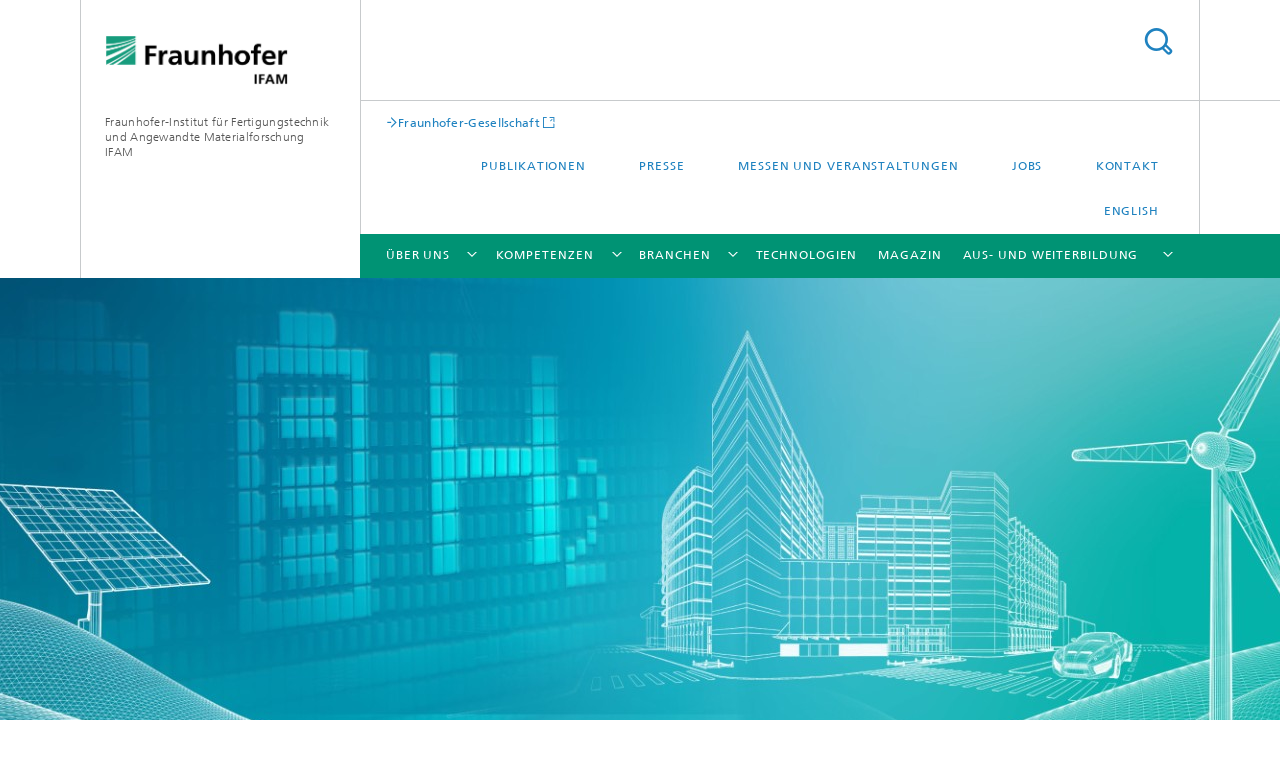

--- FILE ---
content_type: text/html;charset=utf-8
request_url: https://www.ifam.fraunhofer.de/de/Branchen/Energie.html
body_size: 14926
content:
<!DOCTYPE html>
<html lang="de" class="">
<head>
    <meta charset="utf-8"/>
    <meta http-equiv="X-UA-Compatible" content="IE=edge"/>
    <meta name="viewport" content="width=device-width, initial-scale=1, user-scalable=yes"/>
    <title>Energie</title>

    <!-- Avoid annoying toolbar on images in Internet Explorer -->
    <meta http-equiv="imagetoolbar" content="no" />
    <!-- Information for Robots -->
    <meta name="robots" content="noodp,noydir,index,follow" />
    <link rel="alternate" href="https://www.ifam.fraunhofer.de/de/Branchen/Energie.html" hreflang="de"/>
    <link rel="alternate" href="https://www.ifam.fraunhofer.de/en/industries/Energy_Technologies.html" hreflang="en"/>
    <!-- open graph and twitter share meta data -->
    <meta property="og:title" content="Energie"/>
    <meta property="og:description" content="Der Energiemarkt befindet sich in einem tiefgreifenden Transformationsprozess. Das Energiesystem der Zukunft wird regenerativ und die Erzeugungseinheiten und Verbraucher werden stark vernetzt sein. Das Fraunhofer IFAM unterstützt diesen Transformationsprozess mit seinen Kompetenzen der Materialwissenschaft und Fertigungstechnik und ist in den Bereichen erneuerbare Energien (vor allem Solar- und Windenergie), Batterien, thermische Energiespeicher, Wasserstoffwirtschaft und Kreislaufwirtschaft aktiv. Übergreifende Arbeitsschwerpunkte sind dabei die Energiesystemanalyse sowie Material- und Energieeffizienz.  "/>
    <meta property="og:url" content="https://www.ifam.fraunhofer.de/de/Branchen/Energie.html"/>
    <meta property="og:type" content="website"/>
    <meta property="og:site_name" content="Fraunhofer-Institut für Fertigungstechnik und Angewandte Materialforschung IFAM"/>
        <meta property="og:image" content="https://www.ifam.fraunhofer.de/de/Branchen/Energie/jcr:content/socialMediaImage.img.4col.large.jpg/1633523848780/ifam-header-geschaeftsfeld-energietechnik-3456x1076px.jpg" />
        <meta property="og:image:width" content="1440" />
        <meta property="og:image:height" content="1920" />
        <meta name="twitter:card" content="summary_large_image">
    <meta http-equiv="last-modified" content="2025-10-09T16:40:31.385Z" />
	<meta name="pubdate" content="2025-10-09T18:40:31.385+02:00" />
    <meta name="copyright" content="Copyright" />
    <meta name="description" content="Erfahren Sie, wie das Fraunhofer IFAM die Transformation der Energiebranche mit Forschung zu Wasserstoff, Energiespeichern und mehr vorantreibt" />
    <!-- / LEGACY meta tags end -->

    <!--[if !IE]>-->
        <link rel="stylesheet" href="/etc.clientlibs/fraunhofer/ui/website/css/fraunhofer.min.3ed9d7d677cdf827963599044315a9d6.css" type="text/css">
<!--<![endif]-->

    <!--[if gt IE 8]>
    	<![endif]-->

    <!-- HTML5 shim and Respond.js for IE8 support of HTML5 elements and media queries -->
    <!--[if lte IE 8]>
        <link rel="stylesheet" href="/etc.clientlibs/fraunhofer/ui/website/css/lte_ie8.min.css" type="text/css">
<script src="/etc.clientlibs/fraunhofer/ui/website/js/lte_ie8.min.js"></script>
<![endif]-->
    
    <!-- Favorite icon -->
    <link rel="shortcut icon" href="/static/css/fraunhofer/resources/img/favicons/favicon_16x16.ico" type="image/x-icon"/>
	<link rel="apple-touch-icon" sizes="180x180" href="/static/css/fraunhofer/resources/img/favicons/apple-touch-icon_180x180.png">
	<meta name="msapplication-TileColor" content="#ffffff">
	<meta name="msapplication-TileImage" content="/static/css/fraunhofer/resources/img/favicons/mstile-144x144.png">
	<link rel="icon" type="image/png" href="/static/css/fraunhofer/resources/img/favicons/favicon_32x32.png" sizes="32x32">
	<link rel="icon" type="image/png" href="/static/css/fraunhofer/resources/img/favicons/favicon_96x96.png" sizes="96x96">
	<link rel="icon" type="image/svg+xml" href="/static/css/fraunhofer/resources/img/favicons/favicon.svg" sizes="any">
	
    <!-- Platform for Internet Content Selection (PICS) self-rating -->
    <link rel="meta" href="/static/css/fraunhofer/resources/pics.rdf" type="application/rdf+xml" title="PICS labels"/>
    <!-- Open Search -->
    <link rel="search" type="application/opensearchdescription+xml" title="Fraunhofer-Institut für Fertigungstechnik und Angewandte Materialforschung IFAM" href="/de.opensearch.xml"/>
        <link rel="alternate" type="application/rss+xml" title="Fraunhofer IFAM Pressemitteilungen" href="https://www.ifam.fraunhofer.de/de/rss-feed-presse.rss"/>
	<link rel="alternate" type="application/rss+xml" title="Fraunhofer IFAM Veranstaltungen" href="https://www.ifam.fraunhofer.de/de/rss-feed-veranstaltungen.rss"/>
	</head>
<body class="col-3" itemtype="https://schema.org/WebPage" itemscope="itemscope">
    <div class="fhg-wrapper">
        <header>
    <input type="hidden" class="available-languages-servlet-path" data-path="/de/Branchen/Energie/jcr:content.languages.json" />
<div class="fhg-header">
    <div class="fhg-grid">
        <div class="row1">
            <div class="fhg-grid-item fhg-grid-3-2-1-1 section-search">
                <section role="search">
                    <form method="get" action="/de/Suche.html" id="search-form" data-suggest-url="/bin/wcm/enterprisesearch/suggest">
                        <div>
                            <input type="hidden" name="_charset_" value="UTF-8" />
                            <input name="numberResults"
                                value="10" type="hidden" />
                            <input name="page" value="1" type="hidden" />

                            <input name="scope" value="IFAM" type="hidden"/>
                            <input id="search-query-default-foo" disabled="disabled" value="Suchbegriff" type="hidden"/>
                            <input name="lang" id="search-query-default-foo-hidden" value="de" type="hidden"/>

                            <input type="text" autocomplete="off" name="queryString"
                                id="EnergiesearchQuery" class="hasDefault ac_input queryStringContentHeader" maxlength="100"/>

                        </div>
                        <button type="submit">Titel - Suche</button>
                    </form>
                </section>
            </div>

            <div class="fhg-grid-item fhg-grid-1-1-1-1 section-title">
                <a href="/"><div class="logo-heading">
                    	<img class="logo" alt="Fraunhofer IFAM Logo" title="" src="/content/dam/ifam/de/images/Allgemein/Logos/Logo-IFAM-gross.jpg"/>
                        Fraunhofer-Institut für Fertigungstechnik und Angewandte Materialforschung IFAM</div>
                </a></div>
        </div>


        <div class="row2">
            <div class="fhg-grid-item fhg-grid-1-1-1-1 section-about text-site-identifier">
                <a href="/">Fraunhofer-Institut für Fertigungstechnik und Angewandte Materialforschung IFAM</a></div>

            <div class="fhg-grid-item fhg-grid-3-2-1-1 section-nav" id="menu">
                <div class="row2-1">

                    <div class="fhg-grid-item section-mainlink">
                        <a href="https://www.fraunhofer.de/" class="fhg-arrowed-link" target="_blank">Fraunhofer-Gesellschaft</a></div>
                    <div class="fhg-grid-item section-menu-plus">
                        <nav>
                            <ul>
                                <li><a href="/de/Publikationen.html">Publikationen</a></li>
                                <li><a href="/de/Presse.html">Presse</a></li>
                                <li><a href="/de/Messen_Veranstaltungen.html">Messen und Veranstaltungen</a></li>
                                <li><a href="/de/Jobs.html">Jobs</a></li>
                                <li><a href="/de/Kontakt.html">Kontakt</a></li>
                                <li class="lang"><a href="/en/industries/Energy_Technologies.html">English</a></li>
                                        </ul>
                        </nav>
                    </div>
                </div>

                <div class="nav-fhg" id="nav"><div class="section-menu">
        <nav>
            <ul class="fhg-mainmenu">
            <li class="lvl-1 ">
	                <span class="navigable"><a href="/de/Ueberuns.html">Über uns</a></span>
	                        <div class="submenu">
	                        	<span class="btn close">[X]</span>
	                        	<span class="mainmenu-title follow-link"><a href="/de/Ueberuns.html">Über uns</a></span>
	                            <ul>
	                                <li class="lvl-2 is-expandable">
                                            <span class="follow-link navigable"><a href="/de/Ueberuns/institutsprofil.html">Institutsprofil</a></span>

		                                            <ul>
		                                                <li class="lvl-3">
		                                                        <span class="navigable"><a href="/de/Ueberuns/institutsprofil/Institutsleitung.html">Institutsleitung</a></span>
		
		                                                                <ul>
		                                                                    <li class="lvl-4">
		                                                                            <a href="/de/Ueberuns/institutsprofil/Institutsleitung/prof--dr--bernd-mayer.html">Prof. Dr. Bernd Mayer</a></li>
		                                                                    <li class="lvl-4">
		                                                                            <a href="/de/Ueberuns/institutsprofil/Institutsleitung/prof-dr-ing-thomas-weissgaerber.html">Prof. Dr.-Ing. Thomas Weißgärber</a></li>
		                                                                    </ul>
		                                                            </li>
		                                                <li class="lvl-3">
		                                                        <a href="/de/Ueberuns/institutsprofil/Management.html">Management</a></li>
		                                                <li class="lvl-3">
		                                                        <a href="/de/Ueberuns/institutsprofil/leitbild.html">Leitbild</a></li>
		                                                <li class="lvl-3">
		                                                        <a href="/de/Ueberuns/institutsprofil/Historie.html">Historie</a></li>
		                                                <li class="lvl-3">
		                                                        <a href="/de/Ueberuns/institutsprofil/Institut-in-Zahlen.html">Institut in Zahlen</a></li>
		                                                <li class="lvl-3">
		                                                        <a href="/de/Ueberuns/institutsprofil/Qualitaetsmanagement.html">Qualitätsmanagement</a></li>
		                                                <li class="lvl-3">
		                                                        <span class="navigable"><a href="/de/Ueberuns/institutsprofil/Kooperationen-und-Netzwerke.html">Kooperationen und Netzwerke</a></span>
		
		                                                                <ul>
		                                                                    <li class="lvl-4">
		                                                                            <a href="/de/Ueberuns/institutsprofil/Kooperationen-und-Netzwerke/FhG-Verbund-Allianzen.html">Fraunhofer-Verbünde und -Allianzen</a></li>
		                                                                    <li class="lvl-4">
		                                                                            <a href="/de/Ueberuns/institutsprofil/Kooperationen-und-Netzwerke/Netzwerke1.html">Branchen-Netzwerke</a></li>
		                                                                    </ul>
		                                                            </li>
		                                                <li class="lvl-3">
		                                                        <a href="/de/Ueberuns/institutsprofil/Fraunhofer-Gesellschaft.html">Die Fraunhofer-Gesellschaft</a></li>
		                                                </ul>
                                                </li>
	                                <li class="lvl-2 is-expandable">
                                            <span class="follow-link navigable"><a href="/de/Ueberuns/Standorte.html">Standorte</a></span>

		                                            <ul>
		                                                <li class="lvl-3">
		                                                        <a href="/de/Ueberuns/Standorte/Bremen.html">Bremen</a></li>
		                                                <li class="lvl-3">
		                                                        <a href="/de/Ueberuns/Standorte/Dresden.html">Dresden</a></li>
		                                                <li class="lvl-3">
		                                                        <a href="/de/Ueberuns/Standorte/Stade.html">Stade</a></li>
		                                                <li class="lvl-3">
		                                                        <a href="/de/Ueberuns/Standorte/Wolfsburg.html">Wolfsburg</a></li>
		                                                <li class="lvl-3">
		                                                        <a href="/de/Ueberuns/Standorte/Braunschweig.html">Braunschweig</a></li>
		                                                <li class="lvl-3">
		                                                        <a href="/de/Ueberuns/Standorte/Cuxhaven.html">Cuxhaven</a></li>
		                                                </ul>
                                                </li>
	                                <li class="lvl-2">
                                            <a href="/de/Ueberuns/fraunhofer-ifam-stories.html">Fraunhofer IFAM Stories</a></li>
	                                <li class="lvl-2">
                                            <a href="/de/Ueberuns/forschungsprojekte.html">Forschungsprojekte</a></li>
	                                <li class="lvl-2">
                                            <a href="/de/Ueberuns/virtuelle-rundgaenge.html">Virtuelle Rundgänge</a></li>
	                                <li class="lvl-2">
                                            <a href="/de/Ueberuns/nachhaltigkeit-am-fraunhofer-ifam.html">Nachhaltigkeit am Fraunhofer IFAM</a></li>
	                                </ul>
	                        </div>
	                    </li>
			<li class="lvl-1 ">
	                <span class="navigable"><a href="/de/Kompetenzen.html">Kompetenzen</a></span>
	                        <div class="submenu">
	                        	<span class="btn close">[X]</span>
	                        	<span class="mainmenu-title follow-link"><a href="/de/Kompetenzen.html">Kompetenzen</a></span>
	                            <ul>
	                                <li class="lvl-2 is-expandable">
                                            <span class="follow-link navigable"><a href="/de/Kompetenzen/metallische-werkstoffe.html">Metallische Werkstoffe</a></span>

		                                            <ul>
		                                                <li class="lvl-3">
		                                                        <a href="/de/Kompetenzen/metallische-werkstoffe/werkstoffkonzepte.html">Werkstoffkonzepte</a></li>
		                                                <li class="lvl-3">
		                                                        <a href="/de/Kompetenzen/metallische-werkstoffe/fertigungsverfahren-fuer-metallische-werkstoffe.html">Fertigungsverfahren für metallische Werkstoffe</a></li>
		                                                <li class="lvl-3">
		                                                        <a href="/de/Kompetenzen/metallische-werkstoffe/forschungswissen-fuer-die-praxis.html">Forschungswissen für die Praxis</a></li>
		                                                </ul>
                                                </li>
	                                <li class="lvl-2 is-expandable">
                                            <span class="follow-link navigable"><a href="/de/Kompetenzen/polymere-werkstoffe.html">Polymere Werkstoffe</a></span>

		                                            <ul>
		                                                <li class="lvl-3">
		                                                        <a href="/de/Kompetenzen/polymere-werkstoffe/verarbeitung-formulierung.html">Verarbeitung und Formulierung von polymeren Werkstoffen</a></li>
		                                                <li class="lvl-3">
		                                                        <a href="/de/Kompetenzen/polymere-werkstoffe/funktionale-polymere-werkstoffe.html">Funktionale polymere Werkstoffe</a></li>
		                                                <li class="lvl-3">
		                                                        <a href="/de/Kompetenzen/polymere-werkstoffe/ueberpruefung-funktion-lebensdauer.html">Überprüfung von Funktion und Lebensdauer</a></li>
		                                                <li class="lvl-3">
		                                                        <a href="/de/Kompetenzen/polymere-werkstoffe/qualitaetssicherung-weiterbildung.html">Qualitätssicherung und Weiterbildung</a></li>
		                                                </ul>
                                                </li>
	                                <li class="lvl-2 is-expandable">
                                            <span class="follow-link navigable"><a href="/de/Kompetenzen/oberflaechentechnik.html">Oberflächentechnik</a></span>

		                                            <ul>
		                                                <li class="lvl-3">
		                                                        <a href="/de/Kompetenzen/oberflaechentechnik/charakterisierung-bewertung.html">Charakterisierung und Bewertung</a></li>
		                                                <li class="lvl-3">
		                                                        <a href="/de/Kompetenzen/oberflaechentechnik/funktionalisierung-modifizierung.html">Funktionalisierung und Modifizierung</a></li>
		                                                <li class="lvl-3">
		                                                        <a href="/de/Kompetenzen/oberflaechentechnik/applikationsverfahren-prozesse.html">Applikationsverfahren und -prozesse</a></li>
		                                                <li class="lvl-3">
		                                                        <a href="/de/Kompetenzen/oberflaechentechnik/qualitaetssicherung-weiterbildung.html">Qualitätssicherung und Weiterbildung</a></li>
		                                                </ul>
                                                </li>
	                                <li class="lvl-2 is-expandable">
                                            <span class="follow-link navigable"><a href="/de/Kompetenzen/kleben.html">Kleben</a></span>

		                                            <ul>
		                                                <li class="lvl-3">
		                                                        <a href="/de/Kompetenzen/kleben/klebstoffchemie-und-entwicklung.html">Klebstoffe - Entwicklung und Chemie</a></li>
		                                                <li class="lvl-3">
		                                                        <a href="/de/Kompetenzen/kleben/charakterisierung-von-klebstoffen.html">Charakterisierung von Klebstoffen</a></li>
		                                                <li class="lvl-3">
		                                                        <a href="/de/Kompetenzen/kleben/geklebte-strukturen.html">Klebverbindungen</a></li>
		                                                <li class="lvl-3">
		                                                        <a href="/de/Kompetenzen/kleben/industrielle-klebprozesse.html">Industrielle Klebprozesse</a></li>
		                                                <li class="lvl-3">
		                                                        <a href="/de/Kompetenzen/kleben/qualitaetssicherung-klebtechnische-weiterbildung.html">Qualitätssicherung und klebtechnische Weiterbildung</a></li>
		                                                </ul>
                                                </li>
	                                <li class="lvl-2 is-expandable">
                                            <span class="follow-link navigable"><a href="/de/Kompetenzen/formgebung-funktionalisierung.html">Formgebung und Komponentenfertigung</a></span>

		                                            <ul>
		                                                <li class="lvl-3">
		                                                        <a href="/de/Kompetenzen/formgebung-funktionalisierung/funktionsdesign-materialentwicklung.html">Funktionsdesign und Materialentwicklung</a></li>
		                                                <li class="lvl-3">
		                                                        <a href="/de/Kompetenzen/formgebung-funktionalisierung/formgebung.html">Formgebung</a></li>
		                                                <li class="lvl-3">
		                                                        <a href="/de/Kompetenzen/formgebung-funktionalisierung/funktionsintegration.html">Funktionsintegration</a></li>
		                                                </ul>
                                                </li>
	                                <li class="lvl-2 is-expandable">
                                            <span class="follow-link navigable"><a href="/de/Kompetenzen/elektromobilitaet.html">Energiespeicher und -wandler</a></span>

		                                            <ul>
		                                                <li class="lvl-3">
		                                                        <a href="/de/Kompetenzen/elektromobilitaet/elektrische-chemische-thermische-energiespeicher.html">Elektrische, chemische und thermische Energiespeicher</a></li>
		                                                <li class="lvl-3">
		                                                        <a href="/de/Kompetenzen/elektromobilitaet/elektrische-antriebstechnik.html">Elektrische Antriebstechnik</a></li>
		                                                <li class="lvl-3">
		                                                        <a href="/de/Kompetenzen/elektromobilitaet/energiesystemanalyse.html">Energiesystemanalyse</a></li>
		                                                <li class="lvl-3">
		                                                        <a href="/de/Kompetenzen/elektromobilitaet/weiterbildungszentrum-elektromobilitaet.html">Wissenstransfer: Weiterbildungszentrum Elektromobilität</a></li>
		                                                </ul>
                                                </li>
	                                <li class="lvl-2 is-expandable">
                                            <span class="follow-link navigable"><a href="/de/Kompetenzen/automatisierung-digitalisierung.html">Automatisierung und Robotik</a></span>

		                                            <ul>
		                                                <li class="lvl-3">
		                                                        <a href="/de/Kompetenzen/automatisierung-digitalisierung/einmessen-referenzieren-toleranzmanagement.html">Einmessen, Referenzieren und Toleranzmanagement</a></li>
		                                                <li class="lvl-3">
		                                                        <a href="/de/Kompetenzen/automatisierung-digitalisierung/praezise-wandlungsfaehige-prozesse.html">Präzise und wandlungsfähige Prozesse</a></li>
		                                                <li class="lvl-3">
		                                                        <a href="/de/Kompetenzen/automatisierung-digitalisierung/automatisierte-montage-bearbeitung-fertigung.html">Technologien und Verfahren für die automatisierte Montage, Bearbeitung und Fertigung</a></li>
		                                                <li class="lvl-3">
		                                                        <a href="/de/Kompetenzen/automatisierung-digitalisierung/digitalisierung-qualitaetssicherung.html">Digitalisierung und Qualitätssicherung</a></li>
		                                                </ul>
                                                </li>
	                                </ul>
	                        </div>
	                    </li>
			<li class="lvl-1 ">
	                <span class="navigable"><a href="/de/Branchen.html">Branchen</a></span>
	                        <div class="submenu">
	                        	<span class="btn close">[X]</span>
	                        	<span class="mainmenu-title follow-link"><a href="/de/Branchen.html">Branchen</a></span>
	                            <ul>
	                                <li class="lvl-2">
                                            <a href="/de/Branchen/Automotive.html">Mobilität</a></li>
	                                <li class="lvl-2">
                                            <a href="/de/Branchen/Luftfahrt.html">Luftfahrt</a></li>
	                                <li class="lvl-2 is-expandable">
                                            <span class="follow-link navigable"><a href="/de/Branchen/Energie.html">Energie</a></span>

		                                            <ul>
		                                                <li class="lvl-3">
		                                                        <a href="/de/Branchen/Energie/sektorenkopplung-energiesystemanalyse-als-basis-fuer-transformation-des-energiesystems.html">Die Zukunft der Energiewirtschaft</a></li>
		                                                <li class="lvl-3">
		                                                        <a href="/de/Branchen/Energie/waermenetze-und-sektorenkopplung.html">Wärmenetze und Sektorenkopplung</a></li>
		                                                <li class="lvl-3">
		                                                        <a href="/de/Branchen/Energie/elektrische-und-thermische-energiespeicher.html">Elektrische und thermische Energiespeicher</a></li>
		                                                <li class="lvl-3">
		                                                        <a href="/de/Branchen/Energie/gruener-wasserstoff.html">Grüner Wasserstoff für die Energiewende</a></li>
		                                                <li class="lvl-3">
		                                                        <a href="/de/Branchen/Energie/energieeffizienz.html">Energieeffizienz steigern</a></li>
		                                                <li class="lvl-3">
		                                                        <a href="/de/Branchen/Energie/erneuerbare-materialien.html">Erneuerbare Materialien</a></li>
		                                                <li class="lvl-3">
		                                                        <a href="/de/Branchen/Energie/windenergie.html">Windenergie: Effizienz und Lebensdauer von Windkraftanlagen steigern</a></li>
		                                                </ul>
                                                </li>
	                                <li class="lvl-2">
                                            <a href="/de/Branchen/Medizin.html">Medizintechnik und Life Sciences</a></li>
	                                <li class="lvl-2">
                                            <a href="/de/Branchen/Maritime-Technologien.html">Maritime Technologien</a></li>
	                                </ul>
	                        </div>
	                    </li>
			<li class="lvl-1 ">
	                <span><a href="/de/technologien.html">Technologien</a></span>
                    	</li>
			<li class="lvl-1 ">
	                <span><a href="/de/magazin.html">Magazin</a></span>
                    	</li>
			<li class="lvl-1  showInHeader">
	                <span class="navigable"><a href="/de/Messen_Veranstaltungen.html">Messen und Veranstaltungen</a></span>
	                        <div class="submenu">
	                        	<span class="btn close">[X]</span>
	                        	<span class="mainmenu-title follow-link"><a href="/de/Messen_Veranstaltungen.html">Messen und Veranstaltungen</a></span>
	                            <ul>
	                                <li class="lvl-2">
                                            <a href="/de/Messen_Veranstaltungen/grundkurs_elektromobilitaet_november_2021.html">Basisseminar Elektromobilität</a></li>
	                                <li class="lvl-2">
                                            <a href="/de/Messen_Veranstaltungen/fachkundige_person_elektromobilitaet_november_20211.html">Fachkundige Person Elektromobilität</a></li>
	                                <li class="lvl-2">
                                            <a href="/de/Messen_Veranstaltungen/european-coatings-show-2025.html">European Coatings Show 2025</a></li>
	                                <li class="lvl-2">
                                            <a href="/de/Messen_Veranstaltungen/branchentreff-klebstoffformulierung.html">Branchentreff Klebstoffformulierung 2025</a></li>
	                                <li class="lvl-2">
                                            <a href="/de/Messen_Veranstaltungen/hannover_messe_2025.html">Hannover Messe 2025</a></li>
	                                <li class="lvl-2">
                                            <a href="/de/Messen_Veranstaltungen/seminar-korrosion-2025.html">Online-Seminar »Einstieg in die Korrosion«</a></li>
	                                <li class="lvl-2">
                                            <a href="/de/Messen_Veranstaltungen/europm-2025.html">EuroPM 2025</a></li>
	                                <li class="lvl-2">
                                            <a href="/de/Messen_Veranstaltungen/HTE-2025.html">Hydrogen Technology Expo 2025</a></li>
	                                <li class="lvl-2">
                                            <a href="/de/Messen_Veranstaltungen/paris-air-show-2025.html">Paris Air Show 2025</a></li>
	                                <li class="lvl-2">
                                            <a href="/de/Messen_Veranstaltungen/formnext-2025.html">formnext 2025</a></li>
	                                <li class="lvl-2">
                                            <a href="/de/Messen_Veranstaltungen/gruene-woche-2025.html">Grüne Woche 2025</a></li>
	                                <li class="lvl-2">
                                            <a href="/de/Messen_Veranstaltungen/norddeutsche-obstbautage-2025.html">Norddeutsche Obstbautage 2025</a></li>
	                                <li class="lvl-2">
                                            <a href="/de/Messen_Veranstaltungen/symposium-drohnen-autonome-systeme-fuer-windparks.html">Symposium zu Innovationen bei Drohnen und autonomen Systemen für den Betrieb von Windparks</a></li>
	                                <li class="lvl-2">
                                            <a href="/de/Messen_Veranstaltungen/hannover-messe-2026.html">Hannover Messe 2026</a></li>
	                                </ul>
	                        </div>
	                    </li>
			<li class="lvl-1  showInHeader">
	                <span class="navigable"><a href="/de/Presse.html">Presse</a></span>
	                        <div class="submenu">
	                        	<span class="btn close">[X]</span>
	                        	<span class="mainmenu-title follow-link"><a href="/de/Presse.html">Presse</a></span>
	                            <ul>
	                                <li class="lvl-2 is-expandable">
                                            <span class="follow-link navigable"><a href="/de/Presse/Archiv.html">Archiv</a></span>

		                                            <ul>
		                                                <li class="lvl-3">
		                                                        <a href="/de/Presse/Archiv/2020.html">Pressemitteilungen 2020</a></li>
		                                                <li class="lvl-3">
		                                                        <a href="/de/Presse/Archiv/2015.html">Pressemitteilungen 2015</a></li>
		                                                <li class="lvl-3">
		                                                        <span class="navigable"><a href="/de/Presse/Archiv/2014.html">Pressemitteilungen 2014</a></span>
		
		                                                                <ul>
		                                                                    <li class="lvl-4">
		                                                                            <a href="/de/Presse/Archiv/2014/Beste_Bachelorarbeit.html">Beste Bachelorarbeit </a></li>
		                                                                    <li class="lvl-4">
		                                                                            <a href="/de/Presse/Archiv/2014/Schulung_Generative_Fertigung.html">Schulung Generative Fertigung</a></li>
		                                                                    <li class="lvl-4">
		                                                                            <a href="/de/Presse/Archiv/2014/FVK_Fachkraft.html">FVK-Fachkraft</a></li>
		                                                                    <li class="lvl-4">
		                                                                            <a href="/de/Presse/Archiv/2014/Qualitaetssicherung_CFK-Oberflaechen.html">Qualitätssicherung von CFK-Oberflächen</a></li>
		                                                                    <li class="lvl-4">
		                                                                            <a href="/de/Presse/Archiv/2014/Infoveranstaltung_TWE.html">Infoveranstaltung TWE</a></li>
		                                                                    <li class="lvl-4">
		                                                                            <a href="/de/Presse/Archiv/2014/Gedruckte_Thermogeneratoren.html">Gedruckte Thermogeneratoren</a></li>
		                                                                    <li class="lvl-4">
		                                                                            <a href="/de/Presse/Archiv/2014/Schaltungen_Sensoren_Drucker.html">Schaltungen und Sensoren aus dem Drucker</a></li>
		                                                                    <li class="lvl-4">
		                                                                            <a href="/de/Presse/Archiv/2014/Verformbare_Flugzeugfluegel.html">Verformbare Flugzeugflügel</a></li>
		                                                                    <li class="lvl-4">
		                                                                            <a href="/de/Presse/Archiv/2014/Fraunhofer_Preis.html">Fraunhofer-Preis</a></li>
		                                                                    <li class="lvl-4">
		                                                                            <a href="/de/Presse/Archiv/2014/20_Jahre_Klebtechnisches_Zentrum.html">20 Jahre Klebtechnisches Zentrum</a></li>
		                                                                    <li class="lvl-4">
		                                                                            <a href="/de/Presse/Archiv/2014/Gegossene_Spulen.html">Gegossene Spulen</a></li>
		                                                                    <li class="lvl-4">
		                                                                            <a href="/de/Presse/Archiv/2014/Stade-Besuch_MP_Weil_2014.html">Ministerpräsident Weil besucht Fraunhofer IFAM Stade</a></li>
		                                                                    <li class="lvl-4">
		                                                                            <a href="/de/Presse/Archiv/2014/Junior-Ingenieur-Akademie2014.html">»Junior-Ingenieur-Akademie« am Fraunhofer IFAM zum ersten Mal in Kooperation mit Mercedes-Benz Werk Bremen</a></li>
		                                                                    <li class="lvl-4">
		                                                                            <a href="/de/Presse/Archiv/2014/Einweihung_Eislabor.html">Neuer Vereisungswindkanal am Fraunhofer IFAM ermöglicht Anti-Eis-Forschern realitätsnahe Testmöglichkeiten</a></li>
		                                                                    <li class="lvl-4">
		                                                                            <a href="/de/Presse/Archiv/2014/Biozidfreie_Beschichtungen.html">Verbundprojekt Biozidfreie Beschichtungen</a></li>
		                                                                    <li class="lvl-4">
		                                                                            <a href="/de/Presse/Archiv/2014/3D_Metal_Printing_-_Weltweit_modernste_Anlage_in_Betrieb_genommen.html">3D Metal Printing - Weltweit modernste Anlage in Betrieb genommen</a></li>
		                                                                    <li class="lvl-4">
		                                                                            <a href="/de/Presse/Archiv/2014/Abbaubare_Implantate.html">Weniger Operationen durch abbaubare Implantate</a></li>
		                                                                    <li class="lvl-4">
		                                                                            <a href="/de/Presse/Archiv/2014/FuSy.html">Sicher auf der Straße: Weiterentwickelte Radnabenantriebe bestehen umfangreiche Fahrtests</a></li>
		                                                                    </ul>
		                                                            </li>
		                                                <li class="lvl-3">
		                                                        <span class="navigable"><a href="/de/Presse/Archiv/2013.html">Pressemitteilungen 2013</a></span>
		
		                                                                <ul>
		                                                                    <li class="lvl-4">
		                                                                            <a href="/de/Presse/Archiv/2013/MesseBau.html">Fraunhofer IFAM auf der »Bau 2013« in München: Klebtechnik – Potenziale für die Morgenstadt</a></li>
		                                                                    <li class="lvl-4">
		                                                                            <a href="/de/Presse/Archiv/2013/Restauration_Aluminium.html">Was moderne Autos und historische Skulpturen gemeinsam haben</a></li>
		                                                                    <li class="lvl-4">
		                                                                            <a href="/de/Presse/Archiv/2013/Lost_Foam_Verfahren.html">Lost Foam-Verfahren: Grenzenlose Gestaltungsfreiheit aus einem Guss</a></li>
		                                                                    <li class="lvl-4">
		                                                                            <a href="/de/Presse/Archiv/2013/Recycling_Seltener_Erden.html">Recycling Seltener Erden</a></li>
		                                                                    <li class="lvl-4">
		                                                                            <a href="/de/Presse/Archiv/2013/Hannover_Messe.html">Von Elektromobilität bis Industrie 4.0 – Fraunhofer Academy präsentiert Weiterbildungsangebote auf der Hannover Messe</a></li>
		                                                                    <li class="lvl-4">
		                                                                            <a href="/de/Presse/Archiv/2013/ECS2013.html">Simulationsgestützte Entwicklung funktioneller Schutzschichten aus dem Fraunhofer IFAM</a></li>
		                                                                    <li class="lvl-4">
		                                                                            <a href="/de/Presse/Archiv/2013/umwelt-taltent-school.html">Erste Umwelt-Talent-School am Fraunhofer IFAM in Bremen</a></li>
		                                                                    <li class="lvl-4">
		                                                                            <a href="/de/Presse/Archiv/2013/Hybride_CFK-Aluminium-Fuegeverbindung.html">Gießtechnisch verbunden: Hybride CFK-Aluminium-Fügeverbindung für den Leichtbau</a></li>
		                                                                    <li class="lvl-4">
		                                                                            <a href="/de/Presse/Archiv/2013/einweihung-kunststoff-kompetenzzentrum.html">Fraunhofer IFAM weiht neues Kunststoff-Kompetenzzentrum ein – Der Auftakt für ein weiterentwickeltes FVK-Personalqualifizierungsangebot in Bremen </a></li>
		                                                                    <li class="lvl-4">
		                                                                            <a href="/de/Presse/Archiv/2013/jedi-ace.html">Fraunhofer IFAM entwickelt Enteisungstechnologien für die Luftfahrt in Kooperation mit europäischen und japanischen Partnern</a></li>
		                                                                    <li class="lvl-4">
		                                                                            <a href="/de/Presse/Archiv/2013/Elektromobilitaet_Leichtbau.html">Elektromobilität: Neue Werkstoffkonzepte für das Batteriegehäuse sparen Gewicht und geben mehr Crashsicherheit</a></li>
		                                                                    <li class="lvl-4">
		                                                                            <a href="/de/Presse/Archiv/2013/beizbaender-forschung-kompakt.html">Aluminium beizen mit dem Klebeband</a></li>
		                                                                    <li class="lvl-4">
		                                                                            <a href="/de/Presse/Archiv/2013/Weiterbildung_Elektromobilitaet.html">Neues Weiterbildungsseminar »Fachkraft für Elektromobilität« startet am Fraunhofer IFAM</a></li>
		                                                                    <li class="lvl-4">
		                                                                            <a href="/de/Presse/Archiv/2013/2020_Biotechnologie.html">Metalle als optimale Träger für biotechnologische Anwendungen</a></li>
		                                                                    <li class="lvl-4">
		                                                                            <a href="/de/Presse/Archiv/2013/Neubau.html">Platz für mehr Ideen: Neues Forschungsgebäude für das Fraunhofer IFAM</a></li>
		                                                                    <li class="lvl-4">
		                                                                            <a href="/de/Presse/Archiv/2013/BEI.html">Bremer Energie Institut verstärkt den Forschungsbereich »Energie und Umwelt« am Fraunhofer IFAM</a></li>
		                                                                    <li class="lvl-4">
		                                                                            <a href="/de/Presse/Archiv/2013/SKZ-Seminar.html">SKZ-Seminar »Polymerverguss in Elektrik und Elektronik« unter Leitung des Fraunhofer IFAM</a></li>
		                                                                    <li class="lvl-4">
		                                                                            <a href="/de/Presse/Archiv/2013/Composites_Europe.html">Erweitertes Lehrgangsangebot Faserverbundkunststoffe im neuen Kunststoff-Kompetenzzentrum – Fraunhofer IFAM auf der Composites Europe 2013 in Stuttgart</a></li>
		                                                                    <li class="lvl-4">
		                                                                            <a href="/de/Presse/Archiv/2013/Bundesministerin.html">Bundesbildungsministerin Johanna Wanka und Bundestagskandidat Oliver Grundmann informieren sich über Fraunhofer-Forschung im CFK NORD in Stade</a></li>
		                                                                    <li class="lvl-4">
		                                                                            <a href="/de/Presse/Archiv/2013/fraunhofer-ifam-auf-der-bondexpo-2013-in-stuttgart--praxisorient.html">Fraunhofer IFAM auf der Bondexpo 2013 in Stuttgart – Praxisorientierte Forschung, Entwicklung und Beratung sowie Personalqualifizierung – rund um Klebtechnik und FVK</a></li>
		                                                                    <li class="lvl-4">
		                                                                            <a href="/de/Presse/Archiv/2013/Kreuzbandschraube.html">Neuartige Kreuzbandschraube aus künstlichem Knochenmaterial soll die Therapie von Kreuzbandrissen revolutionieren</a></li>
		                                                                    <li class="lvl-4">
		                                                                            <a href="/de/Presse/Archiv/2013/EBM-Anlage.html">Größte EBM-Anlage Deutschlands in Betrieb genommen</a></li>
		                                                                    <li class="lvl-4">
		                                                                            <a href="/de/Presse/Archiv/2013/Messe_K.html">Sichere trennmittelfreie Bauteilentformung sowie wärme- und stromleitfähiges Kompositmaterial</a></li>
		                                                                    <li class="lvl-4">
		                                                                            <a href="/de/Presse/Archiv/2013/f-cell_award.html">1. Platz im Wettbewerb „Innovationspreis Brennstoffzelle 2013"</a></li>
		                                                                    <li class="lvl-4">
		                                                                            <a href="/de/Presse/Archiv/2013/Gegossene_Aluminiumspulen.html">Aluminium statt Kupfer: Gegossene Aluminiumspulen senken Rohstoffkosten und Gewicht in industriellen elektrischen Maschinen</a></li>
		                                                                    <li class="lvl-4">
		                                                                            <a href="/de/Presse/Archiv/2013/Salzkerne.html">Für den Druckguss entwickelt: Gegossene Salzkerne mit geometrischer Gestaltungsfreiheit</a></li>
		                                                                    <li class="lvl-4">
		                                                                            <a href="/de/Presse/Archiv/2013/haifischhautlack-aus-dem-fraunhofer-ifam.html">Haifischhautlack aus dem Fraunhofer IFAM beflügelt Windenergieanlagen – leistungssteigernd und leise</a></li>
		                                                                    </ul>
		                                                            </li>
		                                                <li class="lvl-3">
		                                                        <span class="navigable"><a href="/de/Presse/Archiv/2012.html">Pressemitteilungen 2012</a></span>
		
		                                                                <ul>
		                                                                    <li class="lvl-4">
		                                                                            <a href="/de/Presse/Archiv/2012/HAI-TECH-Lackierung.html">Treibstoffverbrauch in der Schifffahrt durch strömungsgünstige Oberflächen senken – Erfolgreiche »HAI-TECH«-Lackierergebnisse des Fraunhofer IFAM unter Werftbedingungen</a></li>
		                                                                    <li class="lvl-4">
		                                                                            <a href="/de/Presse/Archiv/2012/MINT-EC-Talents.html">Fraunhofer MINT-EC-Talents startet mit Pilotprojekt in Bremen: Nachwuchs-Spitzenförderung am Fraunhofer IFAM</a></li>
		                                                                    <li class="lvl-4">
		                                                                            <a href="/de/Presse/Archiv/2012/JEC_Europe_2012.html">Trennmittelfreie FVK-Bauteilfertigung durch FlexPLAS®-Trennfolie – Fraunhofer IFAM auf der JEC Europe 2012 in Paris – FuE für die Praxis</a></li>
		                                                                    <li class="lvl-4">
		                                                                            <a href="/de/Presse/Archiv/2012/PaintExpo_2012.html">Miniatur-Prüfringleitung zur Ermittlung von Lack-Scherbelastungen sowie funktionelle Beschichtungen aus dem Fraunhofer IFAM – FuE für die Praxis auf der PaintExpo 2012 in Karlsruhe</a></li>
		                                                                    <li class="lvl-4">
		                                                                            <a href="/de/Presse/Archiv/2012/Funktionale_Schichten_Plasmaduese.html">Funktionale Schichten aus der Plasmadüse</a></li>
		                                                                    <li class="lvl-4">
		                                                                            <a href="/de/Presse/Archiv/2012/Windforce_2012.html">Fraunhofer IFAM auf der Windforce 2012 – Innovationen und anwendungsorientierte F&E für Windenergieanlagen</a></li>
		                                                                    <li class="lvl-4">
		                                                                            <a href="/de/Presse/Archiv/2012/ILA_2012.html">Fraunhofer IFAM auf der ILA 2012 in Berlin – FVKTechnologie, funktionale Oberflächen, Lack- und Klebtechnik sowie Structural Health Monitoring für die Luftfahrt</a></li>
		                                                                    <li class="lvl-4">
		                                                                            <a href="/de/Presse/Archiv/2012/Schutz_vereiste_Fluegel.html">Schutz vor vereisten Flügeln</a></li>
		                                                                    <li class="lvl-4">
		                                                                            <a href="/de/Presse/Archiv/2012/InnoTrans_2012.html">Fraunhofer IFAM auf der InnoTrans 2012 in Berlin – Klebtechnik, FVK-Technologie, Personalqualifizierung und Anerkannte Stelle nach DIN 6701-2 für den Schienenfahrzeugbau</a></li>
		                                                                    <li class="lvl-4">
		                                                                            <a href="/de/Presse/Archiv/2012/Bondexpo_2012.html">Fraunhofer IFAM auf der Bondexpo 2012 in Stuttgart – Klebtechnik, Oberflächentechnik sowie Personalqualifizierung im Kontext Klebtechnik und FVK</a></li>
		                                                                    <li class="lvl-4">
		                                                                            <a href="/de/Presse/Archiv/2012/CompositesEurope_2012.html">»FVK-Starter« erweitert das Personal- Qualifizierungsangebot des Fraunhofer IFAM</a></li>
		                                                                    <li class="lvl-4">
		                                                                            <a href="/de/Presse/Archiv/2012/avk-innovationspreis-2012.html">AVK-Innovationspreis 2012 für tiefziehfähige Trennfolie FlexPLAS® aus dem Fraunhofer IFAM für die trennmittelfreie Herstellung von FVK-Bauteilen</a></li>
		                                                                    <li class="lvl-4">
		                                                                            <a href="/de/Presse/Archiv/2012/talent-school-bremen-2012.html">Fraunhofer-Talent-School Bremen 2012 – Forscher von morgen erleben angewandte Wissenschaft rund um Klebstoffe, mp3, Proteine und Bildgebung in der Medizin</a></li>
		                                                                    <li class="lvl-4">
		                                                                            <a href="/de/Presse/Archiv/2012/klebpraktiker-refresher-2012.html">»Klebpraktiker-Refresher« erweitert das klebtechnische Personal-Qualifizierungsangebot des Fraunhofer IFAM</a></li>
		                                                                    <li class="lvl-4">
		                                                                            <a href="/de/Presse/Archiv/2012/Thermogenerator.html">Thermogenerator aus dem Drucker</a></li>
		                                                                    <li class="lvl-4">
		                                                                            <a href="/de/Presse/Archiv/2012/Komposite_zur_Meerwasserentsalzung.html">Leitende Komposite zur Meerwasserentsalzung</a></li>
		                                                                    <li class="lvl-4">
		                                                                            <a href="/de/Presse/Archiv/2012/forschung-kompakt.html">Faserverbundbauteile ohne Trennmittel fertigen</a></li>
		                                                                    <li class="lvl-4">
		                                                                            <a href="/de/Presse/Archiv/2012/Fleets_go_Green.html">Fraunhofer IFAM unterzeichnet Kooperationsvertrag: »Fleets go green« – E-Fahrzeuge im Flottenversuch</a></li>
		                                                                    <li class="lvl-4">
		                                                                            <a href="/de/Presse/Archiv/2012/kinder_uni.html">Im Auftrag der Zukunft: Für die »Zeitung in der Schule – Zisch« am Fraunhofer IFAM unterwegs</a></li>
		                                                                    </ul>
		                                                            </li>
		                                                <li class="lvl-3">
		                                                        <a href="/de/Presse/Archiv/2011.html">Pressemitteilungen 2011</a></li>
		                                                <li class="lvl-3">
		                                                        <a href="/de/Presse/Archiv/2010.html">Pressemitteilungen 2010</a></li>
		                                                <li class="lvl-3">
		                                                        <a href="/de/Presse/Archiv/2009.html">Pressemitteilungen 2009</a></li>
		                                                <li class="lvl-3">
		                                                        <a href="/de/Presse/Archiv/2008.html">Pressemitteilungen 2008</a></li>
		                                                <li class="lvl-3">
		                                                        <a href="/de/Presse/Archiv/2007.html">Pressemitteilungen 2007</a></li>
		                                                <li class="lvl-3">
		                                                        <a href="/de/Presse/Archiv/2006.html">Pressemitteilungen 2006</a></li>
		                                                <li class="lvl-3">
		                                                        <a href="/de/Presse/Archiv/2005.html">Pressemitteilungen 2005</a></li>
		                                                <li class="lvl-3">
		                                                        <a href="/de/Presse/Archiv/2004.html">Pressemitteilungen 2004</a></li>
		                                                <li class="lvl-3">
		                                                        <span class="navigable"><a href="/de/Presse/Archiv/2016.html">Pressemitteilungen 2016</a></span>
		
		                                                                <ul>
		                                                                    <li class="lvl-4">
		                                                                            <a href="/de/Presse/Archiv/2016/Kontakt.html">Kontakt Presse und Medien</a></li>
		                                                                    <li class="lvl-4">
		                                                                            <a href="/de/Presse/Archiv/2016/Archiv.html">Archiv</a></li>
		                                                                    <li class="lvl-4">
		                                                                            <a href="/de/Presse/Archiv/2016/Preis_Andreas_Hartwig.html">Ausgezeichnet für Wissenschaftstransfer – Prof. Andreas Hartwig erhält De Bruyne Medaille</a></li>
		                                                                    </ul>
		                                                            </li>
		                                                <li class="lvl-3">
		                                                        <span class="navigable"><a href="/de/Presse/Archiv/2017.html">Pressemitteilungen 2017</a></span>
		
		                                                                <ul>
		                                                                    <li class="lvl-4">
		                                                                            <a href="/de/Presse/Archiv/2017/Zerstoerungsfreie_Qualitaetspruefung_Hybridguss.html">Fraunhofer-Institute entwickeln zerstörungsfreie Qualitätsprüfung für Hybridgussbauteile</a></li>
		                                                                    <li class="lvl-4">
		                                                                            <a href="/de/Presse/Archiv/2017/Beschichtungen_Bewuchs_Korrosionsschutz.html">Fraunhofer IFAM erweitert den Forschungsbereich »Beschichtungen für Bewuchs- und Korrosionsschutz«</a></li>
		                                                                    <li class="lvl-4">
		                                                                            <a href="/de/Presse/Archiv/2017/Workshop_Vereisung_Oberflaechen.html">Internationaler Workshop am Fraunhofer IFAM zur Vereisung von Oberflächen stößt auf große Resonanz</a></li>
		                                                                    <li class="lvl-4">
		                                                                            <a href="/de/Presse/Archiv/2017/Go_Beyond_4-0.html">»Go Beyond 4.0«. Neues Fraunhofer-Leitprojekt zur Digitalen Fertigung in der Massenproduktion startet</a></li>
		                                                                    <li class="lvl-4">
		                                                                            <a href="/de/Presse/Archiv/2017/energiespeicherforschung-gemeinsam-staerken.html">Energiespeicherforschung gemeinsam stärken</a></li>
		                                                                    <li class="lvl-4">
		                                                                            <a href="/de/Presse/Archiv/2017/neue-fachtagung-zur-klebtechnischen-fertigung-am-fraunhofer-ifam.html">Neue Fachtagung zur klebtechnischen Fertigung am Fraunhofer IFAM im September 2017</a></li>
		                                                                    <li class="lvl-4">
		                                                                            <a href="/de/Presse/Archiv/2017/Leichtbautag_CFK_NORD.html">Börse für Zukunftstechnologien – Leichtbautag in Stade bringt Unternehmen branchenübergreifend zusammen</a></li>
		                                                                    <li class="lvl-4">
		                                                                            <a href="/de/Presse/Archiv/2017/Batterieentwicklung.html">Energiespeicher der nächsten Generation: Konsortium startet Entwicklung von Hochleistungsbatterien</a></li>
		                                                                    <li class="lvl-4">
		                                                                            <a href="/de/Presse/Archiv/2017/Bio_materials.html">Biomasse ohne Abfall: Hochwertige Erzeugnisse und Anwendungen aus Bioraffinerie-Nebenprodukten</a></li>
		                                                                    <li class="lvl-4">
		                                                                            <a href="/de/Presse/Archiv/2017/composite-engineer.html">Für Faserverbundwerkstoffe qualifiziert: Weiterbildung zum »Composite Engineer« am Fraunhofer IFAM</a></li>
		                                                                    <li class="lvl-4">
		                                                                            <a href="/de/Presse/Archiv/2017/Vorbild_Delfinhaut.html">Vorbild Delfinhaut: Elastisches Material vermindert Reibungswiderstand bei Schiffen</a></li>
		                                                                    </ul>
		                                                            </li>
		                                                <li class="lvl-3">
		                                                        <a href="/de/Presse/Archiv/2018.html">Pressemitteilungen 2018</a></li>
		                                                <li class="lvl-3">
		                                                        <a href="/de/Presse/Archiv/2019.html">Pressemitteilungen 2019</a></li>
		                                                </ul>
                                                </li>
	                                <li class="lvl-2">
                                            <a href="/de/Presse/Downloads.html">Downloads</a></li>
	                                </ul>
	                        </div>
	                    </li>
			<li class="lvl-1  showInHeader">
	                <span class="navigable"><a href="/de/Publikationen.html">Publikationen</a></span>
	                        <div class="submenu">
	                        	<span class="btn close">[X]</span>
	                        	<span class="mainmenu-title follow-link"><a href="/de/Publikationen.html">Publikationen</a></span>
	                            <ul>
	                                <li class="lvl-2">
                                            <a href="/de/Publikationen/Fachinfo.html">Fachinformationen</a></li>
	                                <li class="lvl-2 is-expandable">
                                            <span class="follow-link navigable"><a href="/de/Publikationen/Jahresberichte.html">Jahresberichte</a></span>

		                                            <ul>
		                                                <li class="lvl-3">
		                                                        <a href="/de/Publikationen/Jahresberichte/fraunhofer-ifam-jahresbericht-2023-2024.html">Fraunhofer IFAM Jahresbericht 2023/2024</a></li>
		                                                <li class="lvl-3">
		                                                        <span class="navigable"><a href="/de/Publikationen/Jahresberichte/fraunhofer-ifam-jahresbericht-2024-2025.html">Fraunhofer IFAM Jahresbericht 2024/2025</a></span>
		
		                                                                <ul>
		                                                                    <li class="lvl-4">
		                                                                            <a href="/de/Publikationen/Jahresberichte/fraunhofer-ifam-jahresbericht-2024-2025/zahlen.html">Zahlen, Daten, Fakten</a></li>
		                                                                    </ul>
		                                                            </li>
		                                                </ul>
                                                </li>
	                                <li class="lvl-2">
                                            <a href="/de/Publikationen/Veroeffentlichungen.html">Veröffentlichungen</a></li>
	                                <li class="lvl-2">
                                            <a href="/de/Publikationen/Patente.html">Patente</a></li>
	                                </ul>
	                        </div>
	                    </li>
			<li class="lvl-1 ">
	                <span class="navigable"><a href="/de/Aus_Weiter_Bildung.html">Aus- und Weiterbildung</a></span>
	                        <div class="submenu">
	                        	<span class="btn close">[X]</span>
	                        	<span class="mainmenu-title follow-link"><a href="/de/Aus_Weiter_Bildung.html">Aus- und Weiterbildung</a></span>
	                            <ul>
	                                <li class="lvl-2">
                                            <a href="/de/Aus_Weiter_Bildung/Weiterbildung.html">Berufliche Weiterbildung</a></li>
	                                <li class="lvl-2 is-expandable">
                                            <span class="follow-link navigable"><a href="/de/Aus_Weiter_Bildung/Studium.html">Für Studierende</a></span>

		                                            <ul>
		                                                <li class="lvl-3">
		                                                        <a href="/de/Aus_Weiter_Bildung/Studium/Lehre.html">Lehrveranstaltungen</a></li>
		                                                </ul>
                                                </li>
	                                <li class="lvl-2">
                                            <a href="/de/Aus_Weiter_Bildung/Ausbildung.html">Ausbildung und Nachwuchsförderung</a></li>
	                                </ul>
	                        </div>
	                    </li>
			<li class="lvl-1  showInHeader">
	                <span class="navigable"><a href="/de/Jobs.html">Jobs</a></span>
	                        <div class="submenu">
	                        	<span class="btn close">[X]</span>
	                        	<span class="mainmenu-title follow-link"><a href="/de/Jobs.html">Jobs</a></span>
	                            <ul>
	                                <li class="lvl-2">
                                            <a href="/de/Jobs/Kontakt.html">Kontakt Karriere</a></li>
	                                <li class="lvl-2">
                                            <a href="/de/Jobs/fraunhofer-familien-logo.html">Fraunhofer FamilienLogo</a></li>
	                                </ul>
	                        </div>
	                    </li>
			<li class="lvl-1  showInHeader">
	                <span class="navigable"><a href="/de/Kontakt.html">Kontakt</a></span>
	                        <div class="submenu">
	                        	<span class="btn close">[X]</span>
	                        	<span class="mainmenu-title follow-link"><a href="/de/Kontakt.html">Kontakt</a></span>
	                            <ul>
	                                <li class="lvl-2">
                                            <a href="/de/Kontakt/Bremen.html">Kontakt Fraunhofer IFAM Bremen</a></li>
	                                <li class="lvl-2">
                                            <a href="/de/Kontakt/Institutsteil_Dresden.html">Kontakt Fraunhofer IFAM Teilinstitut Dresden</a></li>
	                                <li class="lvl-2">
                                            <a href="/de/Kontakt/Stade.html">Kontakt Fraunhofer IFAM Stade</a></li>
	                                <li class="lvl-2">
                                            <a href="/de/Kontakt/Wolfsburg.html">Kontakt Fraunhofer IFAM Wolfsburg</a></li>
	                                <li class="lvl-2">
                                            <a href="/de/Kontakt/Kundenanfragen.html">Kontakt</a></li>
	                                <li class="lvl-2">
                                            <a href="/de/Kontakt/Weiterbildung.html">Kontakt Weiterbildung</a></li>
	                                <li class="lvl-2">
                                            <a href="/de/Kontakt/Braunschweig.html">Kontakt Fraunhofer IFAM Braunschweig</a></li>
	                                <li class="lvl-2">
                                            <a href="/de/Kontakt/Cuxhaven.html">Kontakt Fraunhofer IFAM Cuxhaven</a></li>
	                                </ul>
	                        </div>
	                    </li>
			<li class="more lvl-1" id="morefield"><span class="navigable"><span>Mehr</span></span>
	                <ul></ul>
	            </li>
            </ul>
        </nav>
    </div>
</div>
</div>
        </div>
    </div>
</div>
<div data-emptytext="stage_parsys_hint" class="dummyclass"><div class="fhg-stage-slider js-stage-slider" 
    data-autoplaytimeout="6000" 
    data-smartspeed="1000">
    <div class="frames">
    <div class="item js-carousel-item"><!--[if IE]>
        <style type="text/css">
            .image-style-b4d299402d04280c129057291388b6ca {
                background-position: 50% 50%;
                background-image: url('/de/Branchen/Energie/jcr:content/stage/stageParsys/stage_slide/image.img.1col.jpg/1633524015469/ifam-header-geschaeftsfeld-energietechnik-3456x1076px.jpg');
            }
            @media (min-width: 321px) and (max-width: 640px) {
                .image-style-b4d299402d04280c129057291388b6ca {
                    background-image: url('/de/Branchen/Energie/jcr:content/stage/stageParsys/stage_slide/image.img.2col.jpg/1633524015469/ifam-header-geschaeftsfeld-energietechnik-3456x1076px.jpg');
                }
            }
            @media (min-width: 641px) and (max-width: 960px) {
                .image-style-b4d299402d04280c129057291388b6ca {
                    background-image: url('/de/Branchen/Energie/jcr:content/stage/stageParsys/stage_slide/image.img.3col.jpg/1633524015469/ifam-header-geschaeftsfeld-energietechnik-3456x1076px.jpg');
                }
            }
            @media (min-width: 961px) and (max-width: 1440px) {
                .image-style-b4d299402d04280c129057291388b6ca {
                    background-image: url('/de/Branchen/Energie/jcr:content/stage/stageParsys/stage_slide/image.img.4col.jpg/1633524015469/ifam-header-geschaeftsfeld-energietechnik-3456x1076px.jpg');
                }
            }
            @media (min-width: 1441px) {
                .image-style-b4d299402d04280c129057291388b6ca {
                    background-image: url('/de/Branchen/Energie/jcr:content/stage/stageParsys/stage_slide/image.img.jpg/1633524015469/ifam-header-geschaeftsfeld-energietechnik-3456x1076px.jpg');
                }
            }
        </style>
        <div class="image-wrapper image-style-b4d299402d04280c129057291388b6ca"></div>
        <![endif]-->
        <![if !IE]>
        <figure  itemscope="" itemtype="http://schema.org/ImageObject" itemprop="image" class="fhg-content image "><picture>
				    <!--[if IE 9]><video style="display: none;"><![endif]-->
				    <source srcset="/de/Branchen/Energie/jcr:content/stage/stageParsys/stage_slide/image.img.4col.jpg/1633524015469/ifam-header-geschaeftsfeld-energietechnik-3456x1076px.jpg" media="(max-width: 1440px)">
				    <source srcset="/de/Branchen/Energie/jcr:content/stage/stageParsys/stage_slide/image.img.3col.jpg/1633524015469/ifam-header-geschaeftsfeld-energietechnik-3456x1076px.jpg" media="(max-width: 960px)">
				    <source srcset="/de/Branchen/Energie/jcr:content/stage/stageParsys/stage_slide/image.img.2col.jpg/1633524015469/ifam-header-geschaeftsfeld-energietechnik-3456x1076px.jpg" media="(max-width: 640px)">
				    <source srcset="/de/Branchen/Energie/jcr:content/stage/stageParsys/stage_slide/image.img.1col.jpg/1633524015469/ifam-header-geschaeftsfeld-energietechnik-3456x1076px.jpg" media="(max-width: 320px)">
				    <!--[if IE 9]></video><![endif]-->
				    <img data-height="1076.0" src="/de/Branchen/Energie/jcr:content/stage/stageParsys/stage_slide/image.img.jpg/1633524015469/ifam-header-geschaeftsfeld-energietechnik-3456x1076px.jpg" data-width="3456.0" style="object-position:50% 50%;" itemprop="url contentUrl">
				    </picture>
			<figcaption>
        <div  itemprop="description" class="figure-desc"></div></figcaption>
</figure><![endif]>
    </div>
</div>
</div>
</div>
<nav class="breadcrumbs text-secondary">

	<div class="drop-down-bar">
		<p>Wo bin ich?</p>
	</div>
	<div class="wrapper">
		<ul>
			<li><a href="/">Fraunhofer IFAM</a></li>
					<li><a href="/de/Branchen.html">Branchen</a></li>
					<li>Energie</li>
					</ul>
	</div>
</nav>
<div class="fhg-section-separator fhg-heading-separator fhg-grid fhg-grid-4-columns ">
    <div class="fhg-grid-item">
        <h1>Nachhaltige Technologien für die Energiebranche</h1>
        </div>
    <div class="fhg-grid-item empty"></div>
    </div>
</header>
<div class="fhg-main fhg-grid fhg-grid-3-columns">
            <div class="contentPar parsys"><div data-emptytext-sectionParsys="section_component_hint" data-emptytext="Drag components here" class="sectionComponent parbase section" data-emptytext-teaserParsys="section_component_marginal_column_parsys_hint"><div class="fhg-grid-section">
    <div class="fhg-grid fhg-grid-3-columns">
        <section>
            <div class="sectionParsys parsys"><div data-emptytext="linklist_add_items" class="fhg-content-article fhg-grid section"><article>
    <div class="fhg-grid-item fhg-grid-3-2-1 fhg-content heading">
                <h2 id="Forschung-fuer-die-Energiewende-Von-Sektorenkopplung-Wasserstoff-und-Waermeplanung-bis-zu-nachhaltigen-Werkstoffen-und-Fertigungsprozessen" class="fragment">Forschung für die Energiewende:  Von Sektorenkopplung, Wasserstoff und Wärmeplanung bis zu nachhaltigen Werkstoffen und Fertigungsprozessen</h2>
                    </div>
        <div class="row">
        <div class=" fhg-grid-item fhg-grid-3-2-1">
        <div class="fhg-content fhg-richtext">
<p>Die Energiebranche durchläuft eine tiefgreifende Transformation, angetrieben von der Notwendigkeit zur Dekarbonisierung und der Einführung nachhaltiger Energiesysteme. Die Dekarbonisierung erstreckt sich über verschiedene Sektoren der Energieversorgung, darunter Strom, Wärme und Mobilität sowie die Grundstoffindustrie. Das Fraunhofer IFAM unterstützt diese Bemühungen durch seine Expertise in Materialwissenschaft und Fertigungstechnik. Es ist aktiv an der Entwicklung erneuerbarer Energien wie Solar- und Windenergie beteiligt und forscht zudem zu Batterien, thermischen Energiespeichern, Wasserstoffwirtschaft und erneuerbaren Materialien. Übergreifende Arbeitsschwerpunkte liegen dabei auf der Transformation des Energiesystems, der Sektorenkopplung und der Steigerung der Energieeffizienz.</p> 
<p>&nbsp;</p> 
<h4>Einsatz Erneuerbarer Energien führt zur Senkung von CO<sub>2</sub>-Emissionen</h4> 
<p>Der weltweite Energieverbrauch, insbesondere in den G20 Staaten, hat sich zunehmend von der wirtschaftlichen Entwicklung entkoppelt und stieg zuletzt langsamer als die Wirtschaftsleistung. Die CO<sub>2</sub>-Emissionen konnten dabei trotz einer leichten Steigerung des Energieverbrauchs gesenkt werden. Dies zeigt, dass der eingeschlagene Weg durch die verstärkte Nutzung von erneuerbaren Energien und durch die Erhöhung der Energieeffizienz (u.  a. durch Kraft-Wärme-Kopplung, Sektorenkopplung, moderne Energiespeicher oder Elektromobilität) gangbar ist und einen deutlich positiven Effekt auf Treibhausgasemissionen hat.&nbsp;</p> 
<p>&nbsp;</p> 
<h4>Unsere Forschung im Bereich nachhaltiger Energien: Innovation durch interdisziplinäre Zusammenarbeit</h4> 
<p>Um Innovationen im Bereich erneuerbare Energien voranzutreiben, setzen wir am Fraunhofer IFAM auf eine umfassende Herangehensweise. Neben der Gesamtsystemanalyse, einer sorgfältigen Planung und effizienten Genehmigungsprozessen konzentrieren wir uns dabei vor allem auf die Entwicklung neuer Werkstoffe, Materialkombinationen und Fügeverfahren sowie die Anwendung effizienter Fertigungsprozesse und Produktionsketten. Diese müssen den technischen und wirtschaftlichen Anforderungen der sich transformierenden Energiesysteme gerecht werden. Die Wissenschaftlerinnen und Wissenschaftler verschiedener Fachbereiche wie Materialwissenschaften, Maschinenbau, Elektrotechnik, Chemie und Prozessentwicklung verknüpfen ihre Kompetenzen, um maßgeschneiderte Systemlösungen zu erarbeiten. Von der Entwicklung neuer &nbsp;Werkstoffe über die Fertigungstechnik und Oberflächenfunktionalisierung bis hin zur vollständigen Charakterisierung und Qualifizierung des Bauteil- und Systemverhaltens decken wir ein breites Spektrum ab. Die enge Zusammenarbeit mit unseren Kundinnen und Kunden steht dabei im Fokus.</p></div>
</div>
</div>
</article>
</div>
</div>
</section>
    </div>
    </div></div>
<div data-emptytext="teaser_overview_parsys_hint" class="teaser section"><div class="sep sectionseparator"><script data-scf-json="true" type='application/json' id='/de/Branchen/Energie/jcr:content/contentPar/teaser_overview/sep'>{"id":"/de/Branchen/Energie/jcr:content/contentPar/teaser_overview/sep","resourceType":"fraunhofer/components/sectionseparator","url":"/de/Branchen/Energie/_jcr_content/contentPar/teaser_overview/sep.social.json","friendlyUrl":"/de/Branchen/Energie.html"}</script><div class="fhg-section-separator"></div>
</div>
<div class="fhg-grid teaser-layout fhg-grid-4-columns">
	<div class="fhg-grid-item teaser-layout__title ">
		<h2 class="teaser-layout__title-headline fragment" id="Unsere-Trendthemen">Unsere Trendthemen</h2>
			</div>
    
    <div class="fhg-grid teaser-layout--masonry js-teaser-layout--masonry" data-config-masonry='{"horizontalOrder":false}'>
    	<div class="fhg-grid-column-sizer"></div>
		<div class="teaserPar parsys"><div data-emptytext="linklist_add_items" class="teaser__item section"><div class="fhg-grid-item teaser-default teaser-default--size-1x2 teaser-default--variant- teaser-default--color-white  teaser-default--has-image js-teaser-ellipsis">
    <div class="teaser-default__content">
    	<a href="/de/Branchen/Energie/sektorenkopplung-energiesystemanalyse-als-basis-fuer-transformation-des-energiesystems.html" class="teaser-default__image teaser-default__image--linked teaser-default__image--large large" style="background-image: url(&#39;/de/Branchen/Energie/jcr:content/contentPar/teaser_overview/teaserPar/teaser/image.img.2col.large.jpg/1634824015102/kacheln-teaser-gf-energietechnik-1.jpg&#39;);background-position: 50% 50%" target="_self" title="Mehr Informationen zu Sektorenkopplung und Energiesystemanalyse">&nbsp;</a><div class="teaser-default__text">
        	<div class="teaser-default__text-caption js-teaser-default__text-caption">
	            <p class="teaser-default__text-caption-copyright">© Fraunhofer IFAM</p>
	                <h3 class="teaser-default__text-headline">Sektorenkopplung und Energiesystemanalyse</h3>
	            <div class="teaser-default__text-richtext"><p>Die Nutzung von Wasserstoff in der Sektorkopplung eröffnet durch zusätzliche Steuerungsmöglichkeiten, Speicher sowie Energie-und Stoffströme neue Möglichkeiten für die Energiewende. Eine wichtige Rolle wird dabei auch die Abwärmenutzung und -verteilung einnehmen.&nbsp;</p></div>
	            </div>
	        <div class="teaser-default__text-cta js-teaser-default__text-cta">
	            <a href="/de/Branchen/Energie/sektorenkopplung-energiesystemanalyse-als-basis-fuer-transformation-des-energiesystems.html" class="teaser-default__text-cta--button" target="_self" title="Mehr Informationen zu Sektorenkopplung und Energiesystemanalyse">Mehr Informationen zu Sektorenkopplung und Energiesystemanalyse</a></div>
        </div>
    	</div>
</div>
</div>
<div data-emptytext="linklist_add_items" class="teaser__item section"><div class="fhg-grid-item teaser-default teaser-default--size-1x2 teaser-default--variant- teaser-default--color-white  teaser-default--has-image js-teaser-ellipsis">
    <div class="teaser-default__content">
    	<a href="/de/Branchen/Energie/gruener-wasserstoff.html" class="teaser-default__image teaser-default__image--linked teaser-default__image--large large" style="background-image: url(&#39;/de/Branchen/Energie/jcr:content/contentPar/teaser_overview/teaserPar/teaser_copy/image.img.2col.large.jpg/1713815700419/kacheln-teaser-gf-energietechnik-2.jpg&#39;);background-position: 50% 50%" target="_self" title="Mehr Informationen zu Grünem Wasserstoff">&nbsp;</a><div class="teaser-default__text">
        	<div class="teaser-default__text-caption js-teaser-default__text-caption">
	            <p class="teaser-default__text-caption-copyright">© Fraunhofer IFAM</p>
	                <h3 class="teaser-default__text-headline">Grüner Wasserstoff</h3>
	            <div class="teaser-default__text-richtext"><p>Wasserstoff: Von der Erzeugung über den Transport und die Speicherung bis zur Nutzung.</p></div>
	            </div>
	        <div class="teaser-default__text-cta js-teaser-default__text-cta">
	            <a href="/de/Branchen/Energie/gruener-wasserstoff.html" class="teaser-default__text-cta--button" target="_self" title="Mehr Informationen zu Grünem Wasserstoff">Mehr Informationen zu Grünem Wasserstoff</a></div>
        </div>
    	</div>
</div>
</div>
<div data-emptytext="linklist_add_items" class="teaser__item section"><div class="fhg-grid-item teaser-default teaser-default--size-1x2 teaser-default--variant- teaser-default--color-white  teaser-default--has-image js-teaser-ellipsis">
    <div class="teaser-default__content">
    	<a href="/de/Branchen/Energie/windenergie.html" class="teaser-default__image teaser-default__image--linked teaser-default__image--large large" style="background-image: url(&#39;/de/Branchen/Energie/jcr:content/contentPar/teaser_overview/teaserPar/teaser_0/image.img.2col.large.jpg/1760028031377/kacheln-teaser-gf-energietechnik-3.jpg&#39;);background-position: 50% 50%" target="_self" title="Mehr Informationen zu Windenergie">&nbsp;</a><div class="teaser-default__text">
        	<div class="teaser-default__text-caption js-teaser-default__text-caption">
	            <p class="teaser-default__text-caption-copyright">© Fraunhofer IFAM</p>
	                <h3 class="teaser-default__text-headline">Windenergie</h3>
	            <div class="teaser-default__text-richtext"><p>Werkstoffentwicklung, Fertigungstechnologie, Klebtechnik, Qualitätssicherung sowie Inspektions- und Maintanancesystemen für den Ausbau der Windenergie</p></div>
	            </div>
	        <div class="teaser-default__text-cta js-teaser-default__text-cta">
	            <a href="/de/Branchen/Energie/windenergie.html" class="teaser-default__text-cta--button" target="_self" title="Mehr Informationen zu Windenergie">Mehr Informationen zu Windenergie</a></div>
        </div>
    	</div>
</div>
</div>
<div data-emptytext="linklist_add_items" class="teaser__item section"><div class="fhg-grid-item teaser-default teaser-default--size-1x2 teaser-default--variant- teaser-default--color-white  teaser-default--has-image js-teaser-ellipsis">
    <div class="teaser-default__content">
    	<a href="/de/Branchen/Energie/energieeffizienz.html" class="teaser-default__image teaser-default__image--linked teaser-default__image--large large" style="background-image: url(&#39;/de/Branchen/Energie/jcr:content/contentPar/teaser_overview/teaserPar/teaser_copy_608435391/image.img.2col.large.jpg/1713871669294/kacheln-teaser-gf-energietechnik-4.jpg&#39;);background-position: 50% 50%" target="_self" title="Mehr Informationen zu Energieeffizienz">&nbsp;</a><div class="teaser-default__text">
        	<div class="teaser-default__text-caption js-teaser-default__text-caption">
	            <p class="teaser-default__text-caption-copyright">© Fraunhofer IFAM</p>
	                <h3 class="teaser-default__text-headline">Energieeffizienz</h3>
	            <div class="teaser-default__text-richtext"><p>Von effizienten Elektromotoren über reibungsminimierte Oberflächen und den Leichtbau bis zu Prozessinnovationen in der Gießtechnik bietet unser Institut vielfältige Lösungen.</p></div>
	            </div>
	        <div class="teaser-default__text-cta js-teaser-default__text-cta">
	            <a href="/de/Branchen/Energie/energieeffizienz.html" class="teaser-default__text-cta--button" target="_self" title="Mehr Informationen zu Energieeffizienz">Mehr Informationen zu Energieeffizienz</a></div>
        </div>
    	</div>
</div>
</div>
<div data-emptytext="linklist_add_items" class="teaser__item section"><div class="fhg-grid-item teaser-default teaser-default--size-1x2 teaser-default--variant- teaser-default--color-white  teaser-default--has-image js-teaser-ellipsis">
    <div class="teaser-default__content">
    	<a href="/de/Branchen/Energie/elektrische-und-thermische-energiespeicher.html" class="teaser-default__image teaser-default__image--linked teaser-default__image--large large" style="background-image: url(&#39;/de/Branchen/Energie/jcr:content/contentPar/teaser_overview/teaserPar/teaser_1/image.img.2col.large.jpg/1718284049950/kacheln-teaser-gf-energietechnik-5.jpg&#39;);background-position: 50% 50%" target="_self" title="Mehr Informationen zu Energiespeichern">&nbsp;</a><div class="teaser-default__text">
        	<div class="teaser-default__text-caption js-teaser-default__text-caption">
	            <p class="teaser-default__text-caption-copyright">© Fraunhofer IFAM</p>
	                <h3 class="teaser-default__text-headline">Energiespeicher</h3>
	            <div class="teaser-default__text-richtext"><p>Elektrische und thermische Energiespeicher sind ein wichtiger Baustein für die Zukunft der Energie- und Wärmewende sowie der Mobilität von Morgen.</p></div>
	            </div>
	        <div class="teaser-default__text-cta js-teaser-default__text-cta">
	            <a href="/de/Branchen/Energie/elektrische-und-thermische-energiespeicher.html" class="teaser-default__text-cta--button" target="_self" title="Mehr Informationen zu Energiespeichern">Mehr Informationen zu Energiespeichern</a></div>
        </div>
    	</div>
</div>
</div>
<div data-emptytext="linklist_add_items" class="teaser__item section"><div class="fhg-grid-item teaser-default teaser-default--size-1x2 teaser-default--variant- teaser-default--color-white  teaser-default--has-image js-teaser-ellipsis">
    <div class="teaser-default__content">
    	<a href="/de/Branchen/Energie/erneuerbare-materialien.html" class="teaser-default__image teaser-default__image--linked teaser-default__image--large large" style="background-image: url(&#39;/de/Branchen/Energie/jcr:content/contentPar/teaser_overview/teaserPar/teaser_copy_127425000/image.img.2col.large.jpg/1718786483914/kacheln-teaser-gf-energietechnik-5.jpg&#39;);background-position: 50% 50%" target="_self" title="Mehr Informationen zu erneuerbaren Materialien">&nbsp;</a><div class="teaser-default__text">
        	<div class="teaser-default__text-caption js-teaser-default__text-caption">
	            <p class="teaser-default__text-caption-copyright">© Fraunhofer IFAM</p>
	                <h3 class="teaser-default__text-headline">Erneuerbare Materialien</h3>
	            <div class="teaser-default__text-richtext"><p>Das Fraunhofer IFAM entwickelt Methoden, Werkstoffe und Prozesse zum Aufbau von nachhaltigen Energie- und Stoffströmen.</p></div>
	            </div>
	        <div class="teaser-default__text-cta js-teaser-default__text-cta">
	            <a href="/de/Branchen/Energie/erneuerbare-materialien.html" class="teaser-default__text-cta--button" target="_self" title="Mehr Informationen zu erneuerbaren Materialien">Mehr Informationen zu erneuerbaren Materialien</a></div>
        </div>
    	</div>
</div>
</div>
</div>
</div>
</div></div>
<div class="parallelnavigation section"><div class="sep sectionseparator"><script data-scf-json="true" type='application/json' id='/de/Branchen/Energie/jcr:content/contentPar/parallelnavigation/sep'>{"id":"/de/Branchen/Energie/jcr:content/contentPar/parallelnavigation/sep","resourceType":"fraunhofer/components/sectionseparator","url":"/de/Branchen/Energie/_jcr_content/contentPar/parallelnavigation/sep.social.json","friendlyUrl":"/de/Branchen/Energie.html"}</script><div class="fhg-section-separator"></div>
</div>
<div class="fhg-grid">
    <div class="content-nav-parallel links-list">
        <div class="fhg-grid-item-contents">
            <div class="fhg-grid-item fhg-grid-1-1-1 section-h-links">
                <h3>Das könnte Sie auch interessieren:</h3>
            </div>
            <div class="fhg-grid-item fhg-grid-2-1-1 section-links">
	            <ul class="fhg-list arrowed-list">
	                    <li><a href="/de/Branchen/Automotive.html">Mobilität</a></li>
	                    <li><a href="/de/Branchen/Luftfahrt.html">Luftfahrt</a></li>
	                    <li><a href="/de/Branchen/Medizin.html">Medizintechnik und Life Sciences</a></li>
	                    <li><a href="/de/Branchen/Maritime-Technologien.html">Maritime Technologien</a></li>
	                    </ul>
	            </div>
        </div>
    </div>
</div></div>
</div>
</div>
        <div class="fhg-sidebar">
                <aside>
                    <div class="bcardssnav parsysbcardssnav parsys"><div class="business-card blue-ribbon">
    <h3>Kontakt</h3>
    <div class="card-container" >
        <div class="businesscardinclude"><div class="card"><div class="img img-horizontal">
        <img src="/content/businesscards/ifam_v/de/hb/2804/oe416/Sayer_Florian/jcr:content/businesscard/image.img.1col.jpg/1684853607990/-DSC0301-1.jpg" alt="Florian Sayer"/>
            </div>
    <div class="content">
        <h3>Contact Press / Media</h3>
        <div class="info">
            <h4 class="name">
                Dr.-Ing. Florian Sayer</h4>
            <p class="position">Geschäftsfeldleitung Energie</p>
            <p class="address">
                Wiener Straße 12<br/>28359&nbsp;Bremen</p>
            <p class="phone">
                Telefon&nbsp;+49 421 2246-640</p>
            <div class="cta-block">
                <ul class="fhg-list arrowed-list">
                    <li class="sendMail"><a href="/de/send-mail?l=de&m=1.0e324a9dc62e8cce56de2db2631fea13&k=466c6f7269616e205361796572&r=2f64652f4272616e6368656e2f456e65726769652e68746d6c" contact="Florian Sayer">E-Mail senden</a></li>
                    
                    </ul>
            </div>
        </div>
    </div>
</div></div>
<div class="businesscardinclude"><div class="card"><div class="img img-horizontal">
        <img src="/content/businesscards/ifam_v/dd/marcus-rohne2/jcr:content/businesscard/image.img.1col.jpg/1747671251562/Rohne-Marcus-2024.jpg" alt="Marcus Rohne" title="Rohne, Marcus"/>
            </div>
    <div class="content">
        <h3>Contact Press / Media</h3>
        <div class="info">
            <h4 class="name">
                Dr.-Ing. Marcus Rohne</h4>
            <p class="position">Leiter Kompetenzzentrum Energie und Thermisches Management</p>
            <p class="address">
                Fraunhofer-Institut für Fertigungstechnik und Angewandte Materialforschung IFAM<br/>Winterbergstraße 28<br/>01277&nbsp;Dresden</p>
            <p class="phone">
                Telefon&nbsp;+49 351 2537-472</p>
            <p class="fax">
                Fax&nbsp;+49 351 2537-399</p>
            <div class="cta-block">
                <ul class="fhg-list arrowed-list">
                    <li class="sendMail"><a href="/de/send-mail?l=de&m=1.91b6066c7d3cd46a7c2ad469169fa877&k=4d617263757320526f686e65&r=2f64652f4272616e6368656e2f456e65726769652e68746d6c" contact="Marcus Rohne">E-Mail senden</a></li>
                    
                    </ul>
            </div>
        </div>
    </div>
</div></div>
</div>
</div>
</div>
</aside>
            </div>
        <div class="sep sectionseparator"><script data-scf-json="true" type='application/json' id='/de/Branchen/Energie/jcr:content/sep'>{"id":"/de/Branchen/Energie/jcr:content/sep","resourceType":"fraunhofer/components/sectionseparator","url":"/de/Branchen/Energie/_jcr_content/sep.social.json","friendlyUrl":"/de/Branchen/Energie.html"}</script><div class="fhg-section-separator"></div>
</div>
<footer>
    <div class="fhg-footer">
        <h2 class="invisible fragment" id="Navigation-und-Social-Media">Navigation und Social Media</h2>
        <div class="fhg-grid">
            <div class="fhg-social">
    <div class="fhg-grid">
        <div class="fhg-grid-item fhg-grid-3-2-2-1">
		</div>
        <div class="fhg-grid-item fhg-grid-1-1-1-1 secondary-buttons">
            <div class="fhg-grid-item-contents">
                <button class="print">Drucken</button>
                <!--<button>Download</button>-->
            </div>
        </div>
    </div>
</div><div class="row-social">
                <div class="fhg-grid-item section-follow">
        <h3 class="title">Folgen Sie uns</h3>
        <ul>
            <li>
                        <a href="https://www.facebook.com/FraunhoferIFAM" target="_blank" class="button fb" title="Besuchen Sie uns bei Facebook"></a>
                    </li>
                <li>
                        <a href="https://www.linkedin.com/company/fraunhofer-ifam/" target="_blank" class="button in" title="Besuchen Sie uns bei LinkedIn"></a>
                    </li>
                <li>
                        <a href="https://www.youtube.com/FraunhoferIFAM" target="_blank" class="button yt" title="Besuchen Sie uns bei YouTube"></a>
                    </li>
                <li>
                        <a href="https://www.instagram.com/fraunhofer.ifam/" target="_blank" class="button ig" title="Besuchen Sie uns bei Instagram"></a>
                    </li>
                </ul>
    </div>
</div>
            <div class="row-footer-nav">
    <div class="fhg-grid-item fhg-grid-3-2-1-1 section-menu text-secondary">
        <nav>
            <ul>
                <li>
                        <a href="/de/sitemap.html">Sitemap</a></li>
                <li>
                        <a href="/de/impressum.html">Impressum</a></li>
                <li>
                        <a href="/de/datenschutzerklaerung.html">Datenschutzerklärung</a></li>
                <li>
                        <a href="/de/dsi-Besucher.html">Datenschutzinformation für das elektronische Besucherbuch</a></li>
                <li>
                        <a href="/de/datenschutzerklaerung-fraunhofer-ifam-facebook-seite.html">Datenschutzerklärung für Fraunhofer IFAM-Facebook-Seite</a></li>
                </ul>
        </nav>
    </div>
    <div class="fhg-grid-item fhg-grid-1-1-1-1 section-copy text-secondary">
    	<span>© 2026 </span>     
    </div>
</div>
</div>
        <div class="print-footer">
            <p><strong>Quelle: Fraunhofer-Gesellschaft<br>Fraunhofer-Institut für Fertigungstechnik und Angewandte Materialforschung IFAM - Energie</strong></p>
            <p>Online im Internet; URL: https://www.ifam.fraunhofer.de/de/Branchen/Energie.html</p>
            <p>Datum: 16.1.2026 21:32</p>
        </div>
    </div>
</footer>
</div>
    <script src="/etc.clientlibs/fraunhofer/ui/website/js/thirdparty/requirejs.min.js"></script>
<script src="/etc.clientlibs/fraunhofer/ui/website/js/fraunhofer.min.js"></script>
<!--[if lte IE 9]>
    <script type="text/javascript">
        require(['input-placeholder']);
    </script>
<![endif]-->
<!-- Tracking Code BEGIN --><script type="text/javascript">(function(d,s){var l=d.createElement(s),e=d.getElementsByTagName(s)[0];
l.async=true;l.type='text/javascript';
l.src='https://c.leadlab.click/ca0f1d21d12026ea.js';
e.parentNode.insertBefore(l,e);})(document,'script');</script><!-- Tracking Code END --></body>
</html>